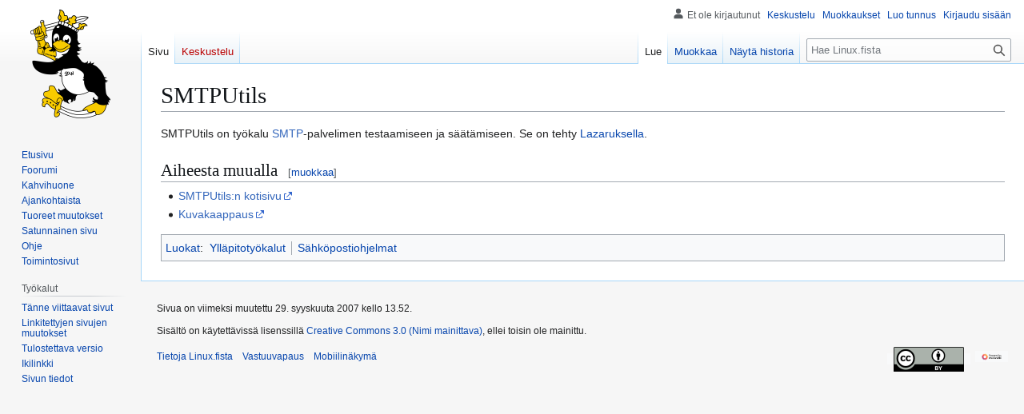

--- FILE ---
content_type: text/html; charset=UTF-8
request_url: https://linux.fi/wiki/SMTPUtils
body_size: 5489
content:
<!DOCTYPE html>
<html class="client-nojs" lang="fi" dir="ltr">
<head>
<meta charset="UTF-8">
<title>SMTPUtils – Linux.fi</title>
<script>(function(){var className="client-js";var cookie=document.cookie.match(/(?:^|; )wikilinuxmwclientpreferences=([^;]+)/);if(cookie){cookie[1].split('%2C').forEach(function(pref){className=className.replace(new RegExp('(^| )'+pref.replace(/-clientpref-\w+$|[^\w-]+/g,'')+'-clientpref-\\w+( |$)'),'$1'+pref+'$2');});}document.documentElement.className=className;}());RLCONF={"wgBreakFrames":false,"wgSeparatorTransformTable":[",\t."," \t,"],"wgDigitTransformTable":["",""],"wgDefaultDateFormat":"fi normal","wgMonthNames":["","tammikuu","helmikuu","maaliskuu","huhtikuu","toukokuu","kesäkuu","heinäkuu","elokuu","syyskuu","lokakuu","marraskuu","joulukuu"],"wgRequestId":"81b1bfe2947004f4ed61148f","wgCanonicalNamespace":"","wgCanonicalSpecialPageName":false,"wgNamespaceNumber":0,"wgPageName":"SMTPUtils","wgTitle":"SMTPUtils","wgCurRevisionId":17420,"wgRevisionId":17420,"wgArticleId":5071,"wgIsArticle":true,"wgIsRedirect":false,"wgAction":"view","wgUserName":null,"wgUserGroups":["*"],"wgCategories":["Ylläpitotyökalut","Sähköpostiohjelmat"],"wgPageViewLanguage":"fi","wgPageContentLanguage":"fi","wgPageContentModel":"wikitext","wgRelevantPageName":"SMTPUtils","wgRelevantArticleId":5071,"wgIsProbablyEditable":true,"wgRelevantPageIsProbablyEditable":true,"wgRestrictionEdit":[],"wgRestrictionMove":[],"wgMFDisplayWikibaseDescriptions":{"search":false,"watchlist":false,"tagline":false},"wgCheckUserClientHintsHeadersJsApi":["brands","architecture","bitness","fullVersionList","mobile","model","platform","platformVersion"]};
RLSTATE={"site.styles":"ready","user.styles":"ready","user":"ready","user.options":"loading","skins.vector.styles.legacy":"ready"};RLPAGEMODULES=["site","mediawiki.page.ready","skins.vector.legacy.js","ext.checkUser.clientHints","ext.moderation.notify","ext.moderation.notify.desktop"];</script>
<script>(RLQ=window.RLQ||[]).push(function(){mw.loader.impl(function(){return["user.options@12s5i",function($,jQuery,require,module){mw.user.tokens.set({"patrolToken":"+\\","watchToken":"+\\","csrfToken":"+\\"});
}];});});</script>
<link rel="stylesheet" href="/w/load.php?lang=fi&amp;modules=skins.vector.styles.legacy&amp;only=styles&amp;skin=vector">
<script async="" src="/w/load.php?lang=fi&amp;modules=startup&amp;only=scripts&amp;raw=1&amp;skin=vector"></script>
<meta name="generator" content="MediaWiki 1.44.2">
<meta name="robots" content="max-image-preview:standard">
<meta name="format-detection" content="telephone=no">
<meta name="viewport" content="width=1120">
<link rel="alternate" type="application/x-wiki" title="Muokkaa" href="/w/index.php?title=SMTPUtils&amp;action=edit">
<link rel="search" type="application/opensearchdescription+xml" href="/w/rest.php/v1/search" title="Linux.fi (fi)">
<link rel="EditURI" type="application/rsd+xml" href="https://www.linux.fi/w/api.php?action=rsd">
<link rel="license" href="/wiki/Linux.fi:Lisenssi">
<link rel="alternate" type="application/atom+xml" title="Linux.fi-Atom-syöte" href="/w/index.php?title=Toiminnot:Tuoreet_muutokset&amp;feed=atom">
</head>
<body class="skin-vector-legacy mediawiki ltr sitedir-ltr mw-hide-empty-elt ns-0 ns-subject mw-editable page-SMTPUtils rootpage-SMTPUtils skin-vector action-view"><div id="mw-page-base" class="noprint"></div>
<div id="mw-head-base" class="noprint"></div>
<div id="content" class="mw-body" role="main">
	<a id="top"></a>
	<div id="siteNotice"></div>
	<div class="mw-indicators">
	</div>
	<h1 id="firstHeading" class="firstHeading mw-first-heading"><span class="mw-page-title-main">SMTPUtils</span></h1>
	<div id="bodyContent" class="vector-body">
		<div id="siteSub" class="noprint">Linux.fista</div>
		<div id="contentSub"><div id="mw-content-subtitle"></div></div>
		<div id="contentSub2"></div>
		
		<div id="jump-to-nav"></div>
		<a class="mw-jump-link" href="#mw-head">Siirry navigaatioon</a>
		<a class="mw-jump-link" href="#searchInput">Siirry hakuun</a>
		<div id="mw-content-text" class="mw-body-content"><div class="mw-content-ltr mw-parser-output" lang="fi" dir="ltr"><p>SMTPUtils on työkalu <a href="http://en.wikipedia.org/wiki/fi:SMTP" class="extiw" title="wikipedia:fi:SMTP">SMTP</a>-palvelimen testaamiseen ja säätämiseen. Se on tehty <a href="/wiki/Lazarus" title="Lazarus">Lazaruksella</a>.
</p>
<div class="mw-heading mw-heading2"><h2 id="Aiheesta_muualla">Aiheesta muualla</h2><span class="mw-editsection"><span class="mw-editsection-bracket">[</span><a href="/w/index.php?title=SMTPUtils&amp;action=edit&amp;section=1" title="Muokkaa osiota Aiheesta muualla"><span>muokkaa</span></a><span class="mw-editsection-bracket">]</span></span></div>
<ul><li><a rel="nofollow" class="external text" href="http://smtputils.sourceforge.net/">SMTPUtils:n kotisivu</a></li>
<li><a rel="nofollow" class="external text" href="http://smtputils.sourceforge.net/?q=node/13">Kuvakaappaus</a></li></ul>
<!-- 
NewPP limit report
Cached time: 20260202011350
Cache expiry: 86400
Reduced expiry: false
Complications: []
CPU time usage: 0.004 seconds
Real time usage: 0.015 seconds
Preprocessor visited node count: 5/1000000
Post‐expand include size: 0/2097152 bytes
Template argument size: 0/2097152 bytes
Highest expansion depth: 2/100
Expensive parser function count: 0/100
Unstrip recursion depth: 0/20
Unstrip post‐expand size: 0/5000000 bytes
-->
<!--
Transclusion expansion time report (%,ms,calls,template)
100.00%    0.000      1 -total
-->

<!-- Saved in parser cache with key wikilinux:pcache:5071:|#|:idhash:canonical and timestamp 20260202011350 and revision id 17420. Rendering was triggered because: page-view
 -->
</div>
<div class="printfooter" data-nosnippet="">Noudettu kohteesta ”<a dir="ltr" href="https://www.linux.fi/w/index.php?title=SMTPUtils&amp;oldid=17420">https://www.linux.fi/w/index.php?title=SMTPUtils&amp;oldid=17420</a>”</div></div>
		<div id="catlinks" class="catlinks" data-mw="interface"><div id="mw-normal-catlinks" class="mw-normal-catlinks"><a href="/wiki/Toiminnot:Luokat" title="Toiminnot:Luokat">Luokat</a>: <ul><li><a href="/wiki/Luokka:Yll%C3%A4pitoty%C3%B6kalut" title="Luokka:Ylläpitotyökalut">Ylläpitotyökalut</a></li><li><a href="/wiki/Luokka:S%C3%A4hk%C3%B6postiohjelmat" title="Luokka:Sähköpostiohjelmat">Sähköpostiohjelmat</a></li></ul></div></div>
	</div>
</div>

<div id="mw-navigation">
	<h2>Navigointivalikko</h2>
	<div id="mw-head">
		
<nav id="p-personal" class="mw-portlet mw-portlet-personal vector-user-menu-legacy vector-menu" aria-labelledby="p-personal-label"  >
	<h3
		id="p-personal-label"
		
		class="vector-menu-heading "
	>
		<span class="vector-menu-heading-label">Henkilökohtaiset työkalut</span>
	</h3>
	<div class="vector-menu-content">
		
		<ul class="vector-menu-content-list">
			
			<li id="pt-anonuserpage" class="mw-list-item"><span title="IP-osoitteesi käyttäjäsivu">Et ole kirjautunut</span></li><li id="pt-anontalk" class="mw-list-item"><a href="/wiki/Toiminnot:Oma_keskustelu" title="Keskustelu tämän IP-osoitteen muokkauksista [n]" accesskey="n"><span>Keskustelu</span></a></li><li id="pt-anoncontribs" class="mw-list-item"><a href="/wiki/Toiminnot:Omat_muokkaukset" title="Luettelo tästä IP-osoitteesta tehdyistä muokkauksista [y]" accesskey="y"><span>Muokkaukset</span></a></li><li id="pt-createaccount" class="mw-list-item"><a href="/w/index.php?title=Toiminnot:Luo_tunnus&amp;returnto=SMTPUtils" title="On suositeltavaa luoda käyttäjätunnus ja kirjautua sisään. Se ei kuitenkaan ole pakollista."><span>Luo tunnus</span></a></li><li id="pt-login" class="mw-list-item"><a href="/w/index.php?title=Toiminnot:Kirjaudu_sis%C3%A4%C3%A4n&amp;returnto=SMTPUtils" title="On suositeltavaa kirjautua sisään. Se ei kuitenkaan ole pakollista. [o]" accesskey="o"><span>Kirjaudu sisään</span></a></li>
		</ul>
		
	</div>
</nav>

		<div id="left-navigation">
			
<nav id="p-namespaces" class="mw-portlet mw-portlet-namespaces vector-menu-tabs vector-menu-tabs-legacy vector-menu" aria-labelledby="p-namespaces-label"  >
	<h3
		id="p-namespaces-label"
		
		class="vector-menu-heading "
	>
		<span class="vector-menu-heading-label">Nimiavaruudet</span>
	</h3>
	<div class="vector-menu-content">
		
		<ul class="vector-menu-content-list">
			
			<li id="ca-nstab-main" class="selected mw-list-item"><a href="/wiki/SMTPUtils" title="Näytä sisältösivu [c]" accesskey="c"><span>Sivu</span></a></li><li id="ca-talk" class="new mw-list-item"><a href="/w/index.php?title=Keskustelu:SMTPUtils&amp;action=edit&amp;redlink=1" rel="discussion" class="new" title="Keskustele sisällöstä (sivua ei ole) [t]" accesskey="t"><span>Keskustelu</span></a></li>
		</ul>
		
	</div>
</nav>

			
<nav id="p-variants" class="mw-portlet mw-portlet-variants emptyPortlet vector-menu-dropdown vector-menu" aria-labelledby="p-variants-label"  >
	<input type="checkbox"
		id="p-variants-checkbox"
		role="button"
		aria-haspopup="true"
		data-event-name="ui.dropdown-p-variants"
		class="vector-menu-checkbox"
		aria-labelledby="p-variants-label"
	>
	<label
		id="p-variants-label"
		
		class="vector-menu-heading "
	>
		<span class="vector-menu-heading-label">suomi</span>
	</label>
	<div class="vector-menu-content">
		
		<ul class="vector-menu-content-list">
			
			
		</ul>
		
	</div>
</nav>

		</div>
		<div id="right-navigation">
			
<nav id="p-views" class="mw-portlet mw-portlet-views vector-menu-tabs vector-menu-tabs-legacy vector-menu" aria-labelledby="p-views-label"  >
	<h3
		id="p-views-label"
		
		class="vector-menu-heading "
	>
		<span class="vector-menu-heading-label">Näkymät</span>
	</h3>
	<div class="vector-menu-content">
		
		<ul class="vector-menu-content-list">
			
			<li id="ca-view" class="selected mw-list-item"><a href="/wiki/SMTPUtils"><span>Lue</span></a></li><li id="ca-edit" class="mw-list-item"><a href="/w/index.php?title=SMTPUtils&amp;action=edit" title="Muokkaa tätä sivua [e]" accesskey="e"><span>Muokkaa</span></a></li><li id="ca-history" class="mw-list-item"><a href="/w/index.php?title=SMTPUtils&amp;action=history" title="Sivun aikaisemmat versiot [h]" accesskey="h"><span>Näytä historia</span></a></li>
		</ul>
		
	</div>
</nav>

			
<nav id="p-cactions" class="mw-portlet mw-portlet-cactions emptyPortlet vector-menu-dropdown vector-menu" aria-labelledby="p-cactions-label"  title="Lisää valintoja" >
	<input type="checkbox"
		id="p-cactions-checkbox"
		role="button"
		aria-haspopup="true"
		data-event-name="ui.dropdown-p-cactions"
		class="vector-menu-checkbox"
		aria-labelledby="p-cactions-label"
	>
	<label
		id="p-cactions-label"
		
		class="vector-menu-heading "
	>
		<span class="vector-menu-heading-label">Muut</span>
	</label>
	<div class="vector-menu-content">
		
		<ul class="vector-menu-content-list">
			
			
		</ul>
		
	</div>
</nav>

			
<div id="p-search" role="search" class="vector-search-box-vue  vector-search-box-show-thumbnail vector-search-box-auto-expand-width vector-search-box">
	<h3 >Haku</h3>
	<form action="/w/index.php" id="searchform" class="vector-search-box-form">
		<div id="simpleSearch"
			class="vector-search-box-inner"
			 data-search-loc="header-navigation">
			<input class="vector-search-box-input"
				 type="search" name="search" placeholder="Hae Linux.fista" aria-label="Hae Linux.fista" autocapitalize="sentences" spellcheck="false" title="Hae Linux.fista [f]" accesskey="f" id="searchInput"
			>
			<input type="hidden" name="title" value="Toiminnot:Haku">
			<input id="mw-searchButton"
				 class="searchButton mw-fallbackSearchButton" type="submit" name="fulltext" title="Hae sivuilta tätä tekstiä" value="Hae">
			<input id="searchButton"
				 class="searchButton" type="submit" name="go" title="Siirry sivulle, joka on tarkalleen tällä nimellä" value="Siirry">
		</div>
	</form>
</div>

		</div>
	</div>
	
<div id="mw-panel" class="vector-legacy-sidebar">
	<div id="p-logo" role="banner">
		<a class="mw-wiki-logo" href="/wiki/Etusivu"
			title="Etusivu"></a>
	</div>
	
<nav id="p-navigation" class="mw-portlet mw-portlet-navigation vector-menu-portal portal vector-menu" aria-labelledby="p-navigation-label"  >
	<h3
		id="p-navigation-label"
		
		class="vector-menu-heading "
	>
		<span class="vector-menu-heading-label">Valikko</span>
	</h3>
	<div class="vector-menu-content">
		
		<ul class="vector-menu-content-list">
			
			<li id="n-mainpage" class="mw-list-item"><a href="/wiki/Etusivu" title="Siirry etusivulle [z]" accesskey="z"><span>Etusivu</span></a></li><li id="n-Foorumi" class="mw-list-item"><a href="https://foorumi.linux.fi/" rel="nofollow"><span>Foorumi</span></a></li><li id="n-portal" class="mw-list-item"><a href="/wiki/Linux.fi:Kahvihuone" title="Keskustelua projektista"><span>Kahvihuone</span></a></li><li id="n-currentevents" class="mw-list-item"><a href="/wiki/Linux.fi:Ajankohtaista" title="Taustatietoa tämänhetkisistä tapahtumista"><span>Ajankohtaista</span></a></li><li id="n-recentchanges" class="mw-list-item"><a href="/wiki/Toiminnot:Tuoreet_muutokset" title="Luettelo tuoreista muutoksista [r]" accesskey="r"><span>Tuoreet muutokset</span></a></li><li id="n-randompage" class="mw-list-item"><a href="/wiki/Toiminnot:Satunnainen_sivu" title="Avaa satunnainen sivu [x]" accesskey="x"><span>Satunnainen sivu</span></a></li><li id="n-Ohje" class="mw-list-item"><a href="https://linux.fi/wiki/Linux.fi:Ohje" rel="nofollow"><span>Ohje</span></a></li><li id="n-specialpages" class="mw-list-item"><a href="/wiki/Toiminnot:Toimintosivut"><span>Toimintosivut</span></a></li>
		</ul>
		
	</div>
</nav>

	
<nav id="p-tb" class="mw-portlet mw-portlet-tb vector-menu-portal portal vector-menu" aria-labelledby="p-tb-label"  >
	<h3
		id="p-tb-label"
		
		class="vector-menu-heading "
	>
		<span class="vector-menu-heading-label">Työkalut</span>
	</h3>
	<div class="vector-menu-content">
		
		<ul class="vector-menu-content-list">
			
			<li id="t-whatlinkshere" class="mw-list-item"><a href="/wiki/Toiminnot:T%C3%A4nne_viittaavat_sivut/SMTPUtils" title="Lista sivuista, jotka viittaavat tänne [j]" accesskey="j"><span>Tänne viittaavat sivut</span></a></li><li id="t-recentchangeslinked" class="mw-list-item"><a href="/wiki/Toiminnot:Linkitetyt_muutokset/SMTPUtils" rel="nofollow" title="Viimeisimmät muokkaukset sivuissa, joille viitataan tältä sivulta [k]" accesskey="k"><span>Linkitettyjen sivujen muutokset</span></a></li><li id="t-print" class="mw-list-item"><a href="javascript:print();" rel="alternate" title="Tulostettava versio [p]" accesskey="p"><span>Tulostettava versio</span></a></li><li id="t-permalink" class="mw-list-item"><a href="/w/index.php?title=SMTPUtils&amp;oldid=17420" title="Ikilinkki tämän sivun tähän versioon"><span>Ikilinkki</span></a></li><li id="t-info" class="mw-list-item"><a href="/w/index.php?title=SMTPUtils&amp;action=info" title="Enemmän tietoa tästä sivusta"><span>Sivun tiedot</span></a></li>
		</ul>
		
	</div>
</nav>

	
</div>

</div>

<footer id="footer" class="mw-footer" >
	<ul id="footer-info">
	<li id="footer-info-lastmod"> Sivua on viimeksi muutettu 29. syyskuuta 2007 kello 13.52.</li>
	<li id="footer-info-copyright">Sisältö on käytettävissä lisenssillä <a href="/wiki/Linux.fi:Lisenssi" title="Linux.fi:Lisenssi">Creative Commons 3.0 (Nimi mainittava)</a>, ellei toisin ole mainittu.</li>
</ul>

	<ul id="footer-places">
	<li id="footer-places-about"><a href="/wiki/Linux.fi:Tietoja">Tietoja Linux.fista</a></li>
	<li id="footer-places-disclaimers"><a href="/wiki/Linux.fi:Vastuuvapaus">Vastuuvapaus</a></li>
	<li id="footer-places-mobileview"><a href="https://www.linux.fi/w/index.php?title=SMTPUtils&amp;mobileaction=toggle_view_mobile" class="noprint stopMobileRedirectToggle">Mobiilinäkymä</a></li>
</ul>

	<ul id="footer-icons" class="noprint">
	<li id="footer-copyrightico"><a href="https://linux.fi/wiki/Linux.fi:Lisenssi" class="cdx-button cdx-button--fake-button cdx-button--size-large cdx-button--fake-button--enabled"><img src="/w/images/d/de/Cc-by.png" alt="Creative Commons 3.0 (Nimi mainittava)" width="88" height="31" loading="lazy"></a></li>
	<li id="footer-poweredbyico"><a href="https://www.mediawiki.org/" class="cdx-button cdx-button--fake-button cdx-button--size-large cdx-button--fake-button--enabled"><picture><source media="(min-width: 500px)" srcset="/w/resources/assets/poweredby_mediawiki.svg" width="88" height="31"><img src="/w/resources/assets/mediawiki_compact.svg" alt="Powered by MediaWiki" lang="en" width="25" height="25" loading="lazy"></picture></a></li>
</ul>

</footer>

<div class="mw-portlet mw-portlet-dock-bottom emptyPortlet vector-menu-portal portal" id="p-dock-bottom">
	<ul>
		
	</ul>
</div>
<script>(RLQ=window.RLQ||[]).push(function(){mw.config.set({"wgBackendResponseTime":203,"wgPageParseReport":{"limitreport":{"cputime":"0.004","walltime":"0.015","ppvisitednodes":{"value":5,"limit":1000000},"postexpandincludesize":{"value":0,"limit":2097152},"templateargumentsize":{"value":0,"limit":2097152},"expansiondepth":{"value":2,"limit":100},"expensivefunctioncount":{"value":0,"limit":100},"unstrip-depth":{"value":0,"limit":20},"unstrip-size":{"value":0,"limit":5000000},"timingprofile":["100.00%    0.000      1 -total"]},"cachereport":{"timestamp":"20260202011350","ttl":86400,"transientcontent":false}}});});</script>
</body>
</html>